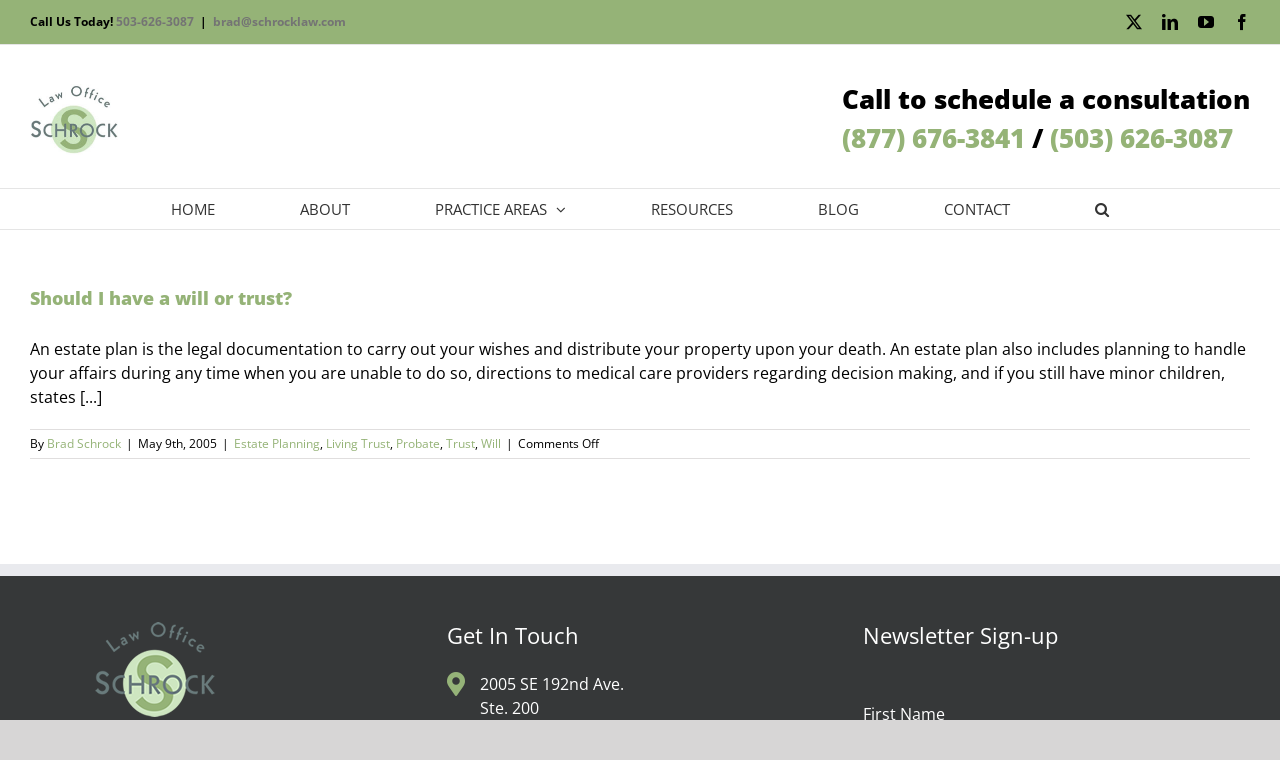

--- FILE ---
content_type: text/plain
request_url: https://www.google-analytics.com/j/collect?v=1&_v=j102&a=128923417&t=pageview&_s=1&dl=https%3A%2F%2Fwww.schrocklaw.com%2Fcategory%2Fprobate%2F&ul=en-us%40posix&dt=Probate%20Archives%20-%20Schrock%20Law%20Office%20%7C%20Camas%2C%20WA&sr=1280x720&vp=1280x720&_u=YEBAAAABAAAAAC~&jid=1727345879&gjid=2136663611&cid=153364547.1767614849&tid=UA-96253341-1&_gid=49995027.1767614849&_r=1&_slc=1&gtm=45He5ca1n81NQSBLPFza200&gcd=13l3l3l3l1l1&dma=0&tag_exp=103116026~103200004~104527907~104528500~104684208~104684211~105391253~115583767~115616985~115938465~115938468~116184927~116184929~116251938~116251940&z=1442830957
body_size: -451
content:
2,cG-8JKSXHVC2X